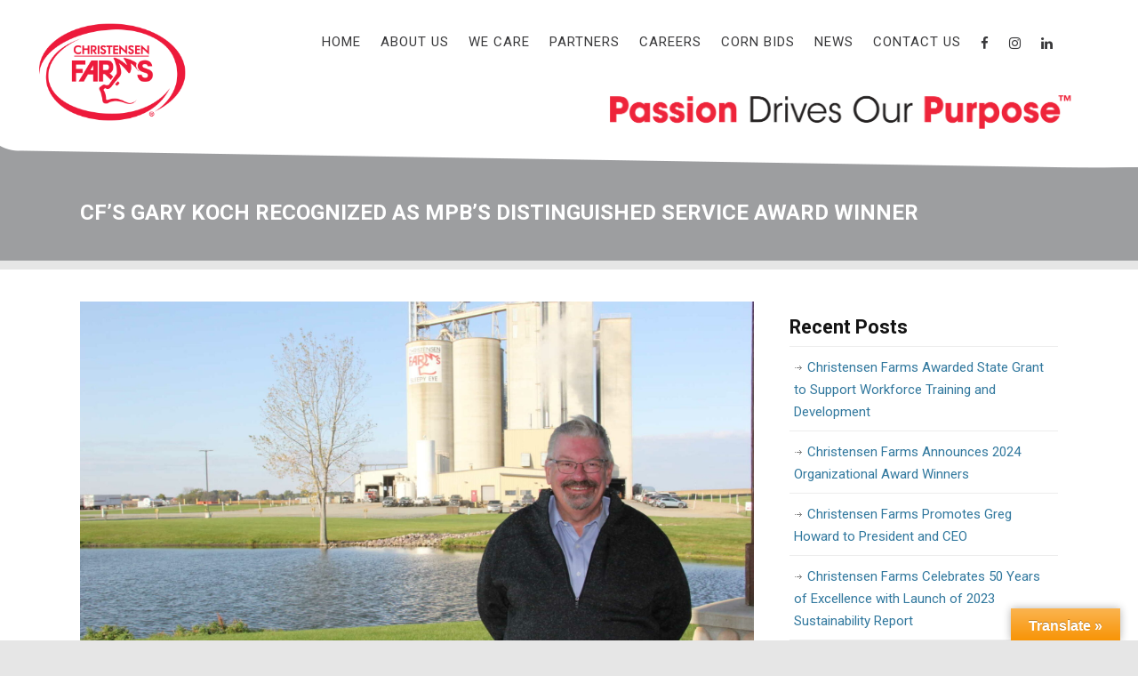

--- FILE ---
content_type: text/html; charset=UTF-8
request_url: https://www.christensenfarms.com/blog/cfs-gary-koch-recognized-as-mpbs-distinguished-service-award-winner/
body_size: 19347
content:
<!DOCTYPE html>
<html lang="en-US">
<head>
		<meta charset="UTF-8">
	<meta name="viewport" content="width=device-width, initial-scale=1.0, maximum-scale=1.0">
	<link rel="profile" href="https://gmpg.org/xfn/11">
	<title>CF&#8217;s Gary Koch recognized as MPB’S Distinguished Service Award Winner &#8211; Christensen Farms | Family-Owned Pork Producer</title>
<meta name='robots' content='max-image-preview:large' />
	<style>img:is([sizes="auto" i], [sizes^="auto," i]) { contain-intrinsic-size: 3000px 1500px }</style>
	<link rel='dns-prefetch' href='//translate.google.com' />
<link rel='dns-prefetch' href='//www.googletagmanager.com' />
<link rel='dns-prefetch' href='//fonts.googleapis.com' />
<link rel="alternate" type="application/rss+xml" title="Christensen Farms | Family-Owned Pork Producer &raquo; Feed" href="https://www.christensenfarms.com/feed/" />
<link rel="alternate" type="application/rss+xml" title="Christensen Farms | Family-Owned Pork Producer &raquo; Comments Feed" href="https://www.christensenfarms.com/comments/feed/" />
<script type="text/javascript">
/* <![CDATA[ */
window._wpemojiSettings = {"baseUrl":"https:\/\/s.w.org\/images\/core\/emoji\/16.0.1\/72x72\/","ext":".png","svgUrl":"https:\/\/s.w.org\/images\/core\/emoji\/16.0.1\/svg\/","svgExt":".svg","source":{"concatemoji":"https:\/\/www.christensenfarms.com\/wp-includes\/js\/wp-emoji-release.min.js?ver=6.8.3"}};
/*! This file is auto-generated */
!function(s,n){var o,i,e;function c(e){try{var t={supportTests:e,timestamp:(new Date).valueOf()};sessionStorage.setItem(o,JSON.stringify(t))}catch(e){}}function p(e,t,n){e.clearRect(0,0,e.canvas.width,e.canvas.height),e.fillText(t,0,0);var t=new Uint32Array(e.getImageData(0,0,e.canvas.width,e.canvas.height).data),a=(e.clearRect(0,0,e.canvas.width,e.canvas.height),e.fillText(n,0,0),new Uint32Array(e.getImageData(0,0,e.canvas.width,e.canvas.height).data));return t.every(function(e,t){return e===a[t]})}function u(e,t){e.clearRect(0,0,e.canvas.width,e.canvas.height),e.fillText(t,0,0);for(var n=e.getImageData(16,16,1,1),a=0;a<n.data.length;a++)if(0!==n.data[a])return!1;return!0}function f(e,t,n,a){switch(t){case"flag":return n(e,"\ud83c\udff3\ufe0f\u200d\u26a7\ufe0f","\ud83c\udff3\ufe0f\u200b\u26a7\ufe0f")?!1:!n(e,"\ud83c\udde8\ud83c\uddf6","\ud83c\udde8\u200b\ud83c\uddf6")&&!n(e,"\ud83c\udff4\udb40\udc67\udb40\udc62\udb40\udc65\udb40\udc6e\udb40\udc67\udb40\udc7f","\ud83c\udff4\u200b\udb40\udc67\u200b\udb40\udc62\u200b\udb40\udc65\u200b\udb40\udc6e\u200b\udb40\udc67\u200b\udb40\udc7f");case"emoji":return!a(e,"\ud83e\udedf")}return!1}function g(e,t,n,a){var r="undefined"!=typeof WorkerGlobalScope&&self instanceof WorkerGlobalScope?new OffscreenCanvas(300,150):s.createElement("canvas"),o=r.getContext("2d",{willReadFrequently:!0}),i=(o.textBaseline="top",o.font="600 32px Arial",{});return e.forEach(function(e){i[e]=t(o,e,n,a)}),i}function t(e){var t=s.createElement("script");t.src=e,t.defer=!0,s.head.appendChild(t)}"undefined"!=typeof Promise&&(o="wpEmojiSettingsSupports",i=["flag","emoji"],n.supports={everything:!0,everythingExceptFlag:!0},e=new Promise(function(e){s.addEventListener("DOMContentLoaded",e,{once:!0})}),new Promise(function(t){var n=function(){try{var e=JSON.parse(sessionStorage.getItem(o));if("object"==typeof e&&"number"==typeof e.timestamp&&(new Date).valueOf()<e.timestamp+604800&&"object"==typeof e.supportTests)return e.supportTests}catch(e){}return null}();if(!n){if("undefined"!=typeof Worker&&"undefined"!=typeof OffscreenCanvas&&"undefined"!=typeof URL&&URL.createObjectURL&&"undefined"!=typeof Blob)try{var e="postMessage("+g.toString()+"("+[JSON.stringify(i),f.toString(),p.toString(),u.toString()].join(",")+"));",a=new Blob([e],{type:"text/javascript"}),r=new Worker(URL.createObjectURL(a),{name:"wpTestEmojiSupports"});return void(r.onmessage=function(e){c(n=e.data),r.terminate(),t(n)})}catch(e){}c(n=g(i,f,p,u))}t(n)}).then(function(e){for(var t in e)n.supports[t]=e[t],n.supports.everything=n.supports.everything&&n.supports[t],"flag"!==t&&(n.supports.everythingExceptFlag=n.supports.everythingExceptFlag&&n.supports[t]);n.supports.everythingExceptFlag=n.supports.everythingExceptFlag&&!n.supports.flag,n.DOMReady=!1,n.readyCallback=function(){n.DOMReady=!0}}).then(function(){return e}).then(function(){var e;n.supports.everything||(n.readyCallback(),(e=n.source||{}).concatemoji?t(e.concatemoji):e.wpemoji&&e.twemoji&&(t(e.twemoji),t(e.wpemoji)))}))}((window,document),window._wpemojiSettings);
/* ]]> */
</script>
<style id='wp-emoji-styles-inline-css' type='text/css'>

	img.wp-smiley, img.emoji {
		display: inline !important;
		border: none !important;
		box-shadow: none !important;
		height: 1em !important;
		width: 1em !important;
		margin: 0 0.07em !important;
		vertical-align: -0.1em !important;
		background: none !important;
		padding: 0 !important;
	}
</style>
<link rel='stylesheet' id='wp-block-library-css' href='https://www.christensenfarms.com/wp-includes/css/dist/block-library/style.min.css?ver=6.8.3' type='text/css' media='all' />
<style id='wp-block-library-theme-inline-css' type='text/css'>
.wp-block-audio :where(figcaption){color:#555;font-size:13px;text-align:center}.is-dark-theme .wp-block-audio :where(figcaption){color:#ffffffa6}.wp-block-audio{margin:0 0 1em}.wp-block-code{border:1px solid #ccc;border-radius:4px;font-family:Menlo,Consolas,monaco,monospace;padding:.8em 1em}.wp-block-embed :where(figcaption){color:#555;font-size:13px;text-align:center}.is-dark-theme .wp-block-embed :where(figcaption){color:#ffffffa6}.wp-block-embed{margin:0 0 1em}.blocks-gallery-caption{color:#555;font-size:13px;text-align:center}.is-dark-theme .blocks-gallery-caption{color:#ffffffa6}:root :where(.wp-block-image figcaption){color:#555;font-size:13px;text-align:center}.is-dark-theme :root :where(.wp-block-image figcaption){color:#ffffffa6}.wp-block-image{margin:0 0 1em}.wp-block-pullquote{border-bottom:4px solid;border-top:4px solid;color:currentColor;margin-bottom:1.75em}.wp-block-pullquote cite,.wp-block-pullquote footer,.wp-block-pullquote__citation{color:currentColor;font-size:.8125em;font-style:normal;text-transform:uppercase}.wp-block-quote{border-left:.25em solid;margin:0 0 1.75em;padding-left:1em}.wp-block-quote cite,.wp-block-quote footer{color:currentColor;font-size:.8125em;font-style:normal;position:relative}.wp-block-quote:where(.has-text-align-right){border-left:none;border-right:.25em solid;padding-left:0;padding-right:1em}.wp-block-quote:where(.has-text-align-center){border:none;padding-left:0}.wp-block-quote.is-large,.wp-block-quote.is-style-large,.wp-block-quote:where(.is-style-plain){border:none}.wp-block-search .wp-block-search__label{font-weight:700}.wp-block-search__button{border:1px solid #ccc;padding:.375em .625em}:where(.wp-block-group.has-background){padding:1.25em 2.375em}.wp-block-separator.has-css-opacity{opacity:.4}.wp-block-separator{border:none;border-bottom:2px solid;margin-left:auto;margin-right:auto}.wp-block-separator.has-alpha-channel-opacity{opacity:1}.wp-block-separator:not(.is-style-wide):not(.is-style-dots){width:100px}.wp-block-separator.has-background:not(.is-style-dots){border-bottom:none;height:1px}.wp-block-separator.has-background:not(.is-style-wide):not(.is-style-dots){height:2px}.wp-block-table{margin:0 0 1em}.wp-block-table td,.wp-block-table th{word-break:normal}.wp-block-table :where(figcaption){color:#555;font-size:13px;text-align:center}.is-dark-theme .wp-block-table :where(figcaption){color:#ffffffa6}.wp-block-video :where(figcaption){color:#555;font-size:13px;text-align:center}.is-dark-theme .wp-block-video :where(figcaption){color:#ffffffa6}.wp-block-video{margin:0 0 1em}:root :where(.wp-block-template-part.has-background){margin-bottom:0;margin-top:0;padding:1.25em 2.375em}
</style>
<style id='classic-theme-styles-inline-css' type='text/css'>
/*! This file is auto-generated */
.wp-block-button__link{color:#fff;background-color:#32373c;border-radius:9999px;box-shadow:none;text-decoration:none;padding:calc(.667em + 2px) calc(1.333em + 2px);font-size:1.125em}.wp-block-file__button{background:#32373c;color:#fff;text-decoration:none}
</style>
<style id='global-styles-inline-css' type='text/css'>
:root{--wp--preset--aspect-ratio--square: 1;--wp--preset--aspect-ratio--4-3: 4/3;--wp--preset--aspect-ratio--3-4: 3/4;--wp--preset--aspect-ratio--3-2: 3/2;--wp--preset--aspect-ratio--2-3: 2/3;--wp--preset--aspect-ratio--16-9: 16/9;--wp--preset--aspect-ratio--9-16: 9/16;--wp--preset--color--black: #000000;--wp--preset--color--cyan-bluish-gray: #abb8c3;--wp--preset--color--white: #ffffff;--wp--preset--color--pale-pink: #f78da7;--wp--preset--color--vivid-red: #cf2e2e;--wp--preset--color--luminous-vivid-orange: #ff6900;--wp--preset--color--luminous-vivid-amber: #fcb900;--wp--preset--color--light-green-cyan: #7bdcb5;--wp--preset--color--vivid-green-cyan: #00d084;--wp--preset--color--pale-cyan-blue: #8ed1fc;--wp--preset--color--vivid-cyan-blue: #0693e3;--wp--preset--color--vivid-purple: #9b51e0;--wp--preset--gradient--vivid-cyan-blue-to-vivid-purple: linear-gradient(135deg,rgba(6,147,227,1) 0%,rgb(155,81,224) 100%);--wp--preset--gradient--light-green-cyan-to-vivid-green-cyan: linear-gradient(135deg,rgb(122,220,180) 0%,rgb(0,208,130) 100%);--wp--preset--gradient--luminous-vivid-amber-to-luminous-vivid-orange: linear-gradient(135deg,rgba(252,185,0,1) 0%,rgba(255,105,0,1) 100%);--wp--preset--gradient--luminous-vivid-orange-to-vivid-red: linear-gradient(135deg,rgba(255,105,0,1) 0%,rgb(207,46,46) 100%);--wp--preset--gradient--very-light-gray-to-cyan-bluish-gray: linear-gradient(135deg,rgb(238,238,238) 0%,rgb(169,184,195) 100%);--wp--preset--gradient--cool-to-warm-spectrum: linear-gradient(135deg,rgb(74,234,220) 0%,rgb(151,120,209) 20%,rgb(207,42,186) 40%,rgb(238,44,130) 60%,rgb(251,105,98) 80%,rgb(254,248,76) 100%);--wp--preset--gradient--blush-light-purple: linear-gradient(135deg,rgb(255,206,236) 0%,rgb(152,150,240) 100%);--wp--preset--gradient--blush-bordeaux: linear-gradient(135deg,rgb(254,205,165) 0%,rgb(254,45,45) 50%,rgb(107,0,62) 100%);--wp--preset--gradient--luminous-dusk: linear-gradient(135deg,rgb(255,203,112) 0%,rgb(199,81,192) 50%,rgb(65,88,208) 100%);--wp--preset--gradient--pale-ocean: linear-gradient(135deg,rgb(255,245,203) 0%,rgb(182,227,212) 50%,rgb(51,167,181) 100%);--wp--preset--gradient--electric-grass: linear-gradient(135deg,rgb(202,248,128) 0%,rgb(113,206,126) 100%);--wp--preset--gradient--midnight: linear-gradient(135deg,rgb(2,3,129) 0%,rgb(40,116,252) 100%);--wp--preset--font-size--small: 13px;--wp--preset--font-size--medium: 19px;--wp--preset--font-size--large: 35px;--wp--preset--font-size--x-large: 42px;--wp--preset--font-size--normal: 15px;--wp--preset--font-size--larger: 49px;--wp--preset--spacing--20: 0.44rem;--wp--preset--spacing--30: 0.67rem;--wp--preset--spacing--40: 1rem;--wp--preset--spacing--50: 1.5rem;--wp--preset--spacing--60: 2.25rem;--wp--preset--spacing--70: 3.38rem;--wp--preset--spacing--80: 5.06rem;--wp--preset--shadow--natural: 6px 6px 9px rgba(0, 0, 0, 0.2);--wp--preset--shadow--deep: 12px 12px 50px rgba(0, 0, 0, 0.4);--wp--preset--shadow--sharp: 6px 6px 0px rgba(0, 0, 0, 0.2);--wp--preset--shadow--outlined: 6px 6px 0px -3px rgba(255, 255, 255, 1), 6px 6px rgba(0, 0, 0, 1);--wp--preset--shadow--crisp: 6px 6px 0px rgba(0, 0, 0, 1);}:where(.is-layout-flex){gap: 0.5em;}:where(.is-layout-grid){gap: 0.5em;}body .is-layout-flex{display: flex;}.is-layout-flex{flex-wrap: wrap;align-items: center;}.is-layout-flex > :is(*, div){margin: 0;}body .is-layout-grid{display: grid;}.is-layout-grid > :is(*, div){margin: 0;}:where(.wp-block-columns.is-layout-flex){gap: 2em;}:where(.wp-block-columns.is-layout-grid){gap: 2em;}:where(.wp-block-post-template.is-layout-flex){gap: 1.25em;}:where(.wp-block-post-template.is-layout-grid){gap: 1.25em;}.has-black-color{color: var(--wp--preset--color--black) !important;}.has-cyan-bluish-gray-color{color: var(--wp--preset--color--cyan-bluish-gray) !important;}.has-white-color{color: var(--wp--preset--color--white) !important;}.has-pale-pink-color{color: var(--wp--preset--color--pale-pink) !important;}.has-vivid-red-color{color: var(--wp--preset--color--vivid-red) !important;}.has-luminous-vivid-orange-color{color: var(--wp--preset--color--luminous-vivid-orange) !important;}.has-luminous-vivid-amber-color{color: var(--wp--preset--color--luminous-vivid-amber) !important;}.has-light-green-cyan-color{color: var(--wp--preset--color--light-green-cyan) !important;}.has-vivid-green-cyan-color{color: var(--wp--preset--color--vivid-green-cyan) !important;}.has-pale-cyan-blue-color{color: var(--wp--preset--color--pale-cyan-blue) !important;}.has-vivid-cyan-blue-color{color: var(--wp--preset--color--vivid-cyan-blue) !important;}.has-vivid-purple-color{color: var(--wp--preset--color--vivid-purple) !important;}.has-black-background-color{background-color: var(--wp--preset--color--black) !important;}.has-cyan-bluish-gray-background-color{background-color: var(--wp--preset--color--cyan-bluish-gray) !important;}.has-white-background-color{background-color: var(--wp--preset--color--white) !important;}.has-pale-pink-background-color{background-color: var(--wp--preset--color--pale-pink) !important;}.has-vivid-red-background-color{background-color: var(--wp--preset--color--vivid-red) !important;}.has-luminous-vivid-orange-background-color{background-color: var(--wp--preset--color--luminous-vivid-orange) !important;}.has-luminous-vivid-amber-background-color{background-color: var(--wp--preset--color--luminous-vivid-amber) !important;}.has-light-green-cyan-background-color{background-color: var(--wp--preset--color--light-green-cyan) !important;}.has-vivid-green-cyan-background-color{background-color: var(--wp--preset--color--vivid-green-cyan) !important;}.has-pale-cyan-blue-background-color{background-color: var(--wp--preset--color--pale-cyan-blue) !important;}.has-vivid-cyan-blue-background-color{background-color: var(--wp--preset--color--vivid-cyan-blue) !important;}.has-vivid-purple-background-color{background-color: var(--wp--preset--color--vivid-purple) !important;}.has-black-border-color{border-color: var(--wp--preset--color--black) !important;}.has-cyan-bluish-gray-border-color{border-color: var(--wp--preset--color--cyan-bluish-gray) !important;}.has-white-border-color{border-color: var(--wp--preset--color--white) !important;}.has-pale-pink-border-color{border-color: var(--wp--preset--color--pale-pink) !important;}.has-vivid-red-border-color{border-color: var(--wp--preset--color--vivid-red) !important;}.has-luminous-vivid-orange-border-color{border-color: var(--wp--preset--color--luminous-vivid-orange) !important;}.has-luminous-vivid-amber-border-color{border-color: var(--wp--preset--color--luminous-vivid-amber) !important;}.has-light-green-cyan-border-color{border-color: var(--wp--preset--color--light-green-cyan) !important;}.has-vivid-green-cyan-border-color{border-color: var(--wp--preset--color--vivid-green-cyan) !important;}.has-pale-cyan-blue-border-color{border-color: var(--wp--preset--color--pale-cyan-blue) !important;}.has-vivid-cyan-blue-border-color{border-color: var(--wp--preset--color--vivid-cyan-blue) !important;}.has-vivid-purple-border-color{border-color: var(--wp--preset--color--vivid-purple) !important;}.has-vivid-cyan-blue-to-vivid-purple-gradient-background{background: var(--wp--preset--gradient--vivid-cyan-blue-to-vivid-purple) !important;}.has-light-green-cyan-to-vivid-green-cyan-gradient-background{background: var(--wp--preset--gradient--light-green-cyan-to-vivid-green-cyan) !important;}.has-luminous-vivid-amber-to-luminous-vivid-orange-gradient-background{background: var(--wp--preset--gradient--luminous-vivid-amber-to-luminous-vivid-orange) !important;}.has-luminous-vivid-orange-to-vivid-red-gradient-background{background: var(--wp--preset--gradient--luminous-vivid-orange-to-vivid-red) !important;}.has-very-light-gray-to-cyan-bluish-gray-gradient-background{background: var(--wp--preset--gradient--very-light-gray-to-cyan-bluish-gray) !important;}.has-cool-to-warm-spectrum-gradient-background{background: var(--wp--preset--gradient--cool-to-warm-spectrum) !important;}.has-blush-light-purple-gradient-background{background: var(--wp--preset--gradient--blush-light-purple) !important;}.has-blush-bordeaux-gradient-background{background: var(--wp--preset--gradient--blush-bordeaux) !important;}.has-luminous-dusk-gradient-background{background: var(--wp--preset--gradient--luminous-dusk) !important;}.has-pale-ocean-gradient-background{background: var(--wp--preset--gradient--pale-ocean) !important;}.has-electric-grass-gradient-background{background: var(--wp--preset--gradient--electric-grass) !important;}.has-midnight-gradient-background{background: var(--wp--preset--gradient--midnight) !important;}.has-small-font-size{font-size: var(--wp--preset--font-size--small) !important;}.has-medium-font-size{font-size: var(--wp--preset--font-size--medium) !important;}.has-large-font-size{font-size: var(--wp--preset--font-size--large) !important;}.has-x-large-font-size{font-size: var(--wp--preset--font-size--x-large) !important;}
:where(.wp-block-post-template.is-layout-flex){gap: 1.25em;}:where(.wp-block-post-template.is-layout-grid){gap: 1.25em;}
:where(.wp-block-columns.is-layout-flex){gap: 2em;}:where(.wp-block-columns.is-layout-grid){gap: 2em;}
:root :where(.wp-block-pullquote){font-size: 1.5em;line-height: 1.6;}
</style>
<link rel='stylesheet' id='google-language-translator-css' href='https://www.christensenfarms.com/wp-content/plugins/google-language-translator/css/style.css?ver=6.0.20' type='text/css' media='' />
<link rel='stylesheet' id='glt-toolbar-styles-css' href='https://www.christensenfarms.com/wp-content/plugins/google-language-translator/css/toolbar.css?ver=6.0.20' type='text/css' media='' />
<link rel='stylesheet' id='rs-plugin-settings-css' href='https://www.christensenfarms.com/wp-content/plugins/revslider/public/assets/css/rs6.css?ver=6.3.5' type='text/css' media='all' />
<style id='rs-plugin-settings-inline-css' type='text/css'>
#rs-demo-id {}
</style>
<link rel='stylesheet' id='u-design-google-fonts-css' href='//fonts.googleapis.com/css?family=Roboto%3Aregular%2C500%2C700&#038;ver=3.4.15#038;subset=latin' type='text/css' media='all' />
<link rel='stylesheet' id='u-design-reset-css' href='https://www.christensenfarms.com/wp-content/themes/u-design/assets/css/frontend/layout/reset.css?ver=1.0' type='text/css' media='screen' />
<link rel='stylesheet' id='u-design-grid-960-css' href='https://www.christensenfarms.com/wp-content/themes/u-design/assets/css/frontend/layout/960.css?ver=1.0' type='text/css' media='screen' />
<link rel='stylesheet' id='u-design-superfish_menu-css' href='https://www.christensenfarms.com/wp-content/themes/u-design/inc/frontend/superfish-menu/css/superfish.css?ver=1.7.2' type='text/css' media='screen' />
<link rel='stylesheet' id='u-design-pretty_photo-css' href='https://www.christensenfarms.com/wp-content/themes/u-design/inc/frontend/prettyPhoto/css/prettyPhoto.css?ver=3.1.6' type='text/css' media='screen' />
<link rel='stylesheet' id='u-design-font-awesome-css' href='https://www.christensenfarms.com/wp-content/themes/u-design/inc/shared/font-awesome/css/font-awesome.min.css?ver=3.4.15' type='text/css' media='screen' />
<link rel='stylesheet' id='u-design-style-css' href='https://www.christensenfarms.com/wp-content/themes/u-design/assets/css/frontend/global/style.css?ver=3.4.15' type='text/css' media='screen' />
<link rel='stylesheet' id='u-design-custom-style-css' href='https://www.christensenfarms.com/wp-content/themes/u-design/assets/css/frontend/global/custom_style.css?ver=3.4.15.1737570573' type='text/css' media='screen' />
<link rel='stylesheet' id='u-design-responsive-css' href='https://www.christensenfarms.com/wp-content/themes/u-design/assets/css/frontend/layout/responsive.css?ver=3.4.15' type='text/css' media='screen' />
<link rel='stylesheet' id='u-design-fluid-css' href='https://www.christensenfarms.com/wp-content/themes/u-design/assets/css/frontend/layout/fluid.css?ver=3.4.15' type='text/css' media='screen' />
<!--[if lte IE 9]>
<link rel='stylesheet' id='u-design-ie9-css' href='https://www.christensenfarms.com/wp-content/themes/u-design/assets/css/frontend/layout/ie-all.css?ver=3.4.15' type='text/css' media='screen' />
<![endif]-->
<link rel='stylesheet' id='wp-pagenavi-css' href='https://www.christensenfarms.com/wp-content/plugins/wp-pagenavi/pagenavi-css.css?ver=2.70' type='text/css' media='all' />
<script type="text/javascript" src="https://www.christensenfarms.com/wp-includes/js/jquery/jquery.min.js?ver=3.7.1" id="jquery-core-js"></script>
<script type="text/javascript" src="https://www.christensenfarms.com/wp-includes/js/jquery/jquery-migrate.min.js?ver=3.4.1" id="jquery-migrate-js"></script>
<script type="text/javascript" src="https://www.christensenfarms.com/wp-content/plugins/revslider/public/assets/js/rbtools.min.js?ver=6.3.5" id="tp-tools-js"></script>
<script type="text/javascript" src="https://www.christensenfarms.com/wp-content/plugins/revslider/public/assets/js/rs6.min.js?ver=6.3.5" id="revmin-js"></script>

<!-- Google tag (gtag.js) snippet added by Site Kit -->
<!-- Google Analytics snippet added by Site Kit -->
<script type="text/javascript" src="https://www.googletagmanager.com/gtag/js?id=GT-WF36J8L" id="google_gtagjs-js" async></script>
<script type="text/javascript" id="google_gtagjs-js-after">
/* <![CDATA[ */
window.dataLayer = window.dataLayer || [];function gtag(){dataLayer.push(arguments);}
gtag("set","linker",{"domains":["www.christensenfarms.com"]});
gtag("js", new Date());
gtag("set", "developer_id.dZTNiMT", true);
gtag("config", "GT-WF36J8L");
/* ]]> */
</script>
<script type="text/javascript" id="ai-js-js-extra">
/* <![CDATA[ */
var MyAjax = {"ajaxurl":"https:\/\/www.christensenfarms.com\/wp-admin\/admin-ajax.php","security":"6aadd3b2ff"};
/* ]]> */
</script>
<script type="text/javascript" src="https://www.christensenfarms.com/wp-content/plugins/advanced-iframe/js/ai.min.js?ver=977224" id="ai-js-js"></script>
<link rel="https://api.w.org/" href="https://www.christensenfarms.com/wp-json/" /><link rel="alternate" title="JSON" type="application/json" href="https://www.christensenfarms.com/wp-json/wp/v2/posts/9369" /><link rel="EditURI" type="application/rsd+xml" title="RSD" href="https://www.christensenfarms.com/xmlrpc.php?rsd" />
<link rel="canonical" href="https://www.christensenfarms.com/blog/cfs-gary-koch-recognized-as-mpbs-distinguished-service-award-winner/" />
<link rel='shortlink' href='https://www.christensenfarms.com/?p=9369' />
<link rel="alternate" title="oEmbed (JSON)" type="application/json+oembed" href="https://www.christensenfarms.com/wp-json/oembed/1.0/embed?url=https%3A%2F%2Fwww.christensenfarms.com%2Fblog%2Fcfs-gary-koch-recognized-as-mpbs-distinguished-service-award-winner%2F" />
<link rel="alternate" title="oEmbed (XML)" type="text/xml+oembed" href="https://www.christensenfarms.com/wp-json/oembed/1.0/embed?url=https%3A%2F%2Fwww.christensenfarms.com%2Fblog%2Fcfs-gary-koch-recognized-as-mpbs-distinguished-service-award-winner%2F&#038;format=xml" />
<style>#google_language_translator{width:auto!important;}div.skiptranslate.goog-te-gadget{display:inline!important;}.goog-tooltip{display: none!important;}.goog-tooltip:hover{display: none!important;}.goog-text-highlight{background-color:transparent!important;border:none!important;box-shadow:none!important;}#google_language_translator{color:transparent;}body{top:0px!important;}#goog-gt-{display:none!important;}font font{background-color:transparent!important;box-shadow:none!important;position:initial!important;}</style><meta name="generator" content="Site Kit by Google 1.168.0" /><meta name="generator" content="Powered by WPBakery Page Builder - drag and drop page builder for WordPress."/>
<meta name="generator" content="Powered by Slider Revolution 6.3.5 - responsive, Mobile-Friendly Slider Plugin for WordPress with comfortable drag and drop interface." />
<link rel="pingback" href="https://www.christensenfarms.com/xmlrpc.php" />
<link rel="icon" href="https://www.christensenfarms.com/wp-content/uploads/2017/05/cropped-CF-185logo-TM.sqr_.2-32x32.png" sizes="32x32" />
<link rel="icon" href="https://www.christensenfarms.com/wp-content/uploads/2017/05/cropped-CF-185logo-TM.sqr_.2-192x192.png" sizes="192x192" />
<link rel="apple-touch-icon" href="https://www.christensenfarms.com/wp-content/uploads/2017/05/cropped-CF-185logo-TM.sqr_.2-180x180.png" />
<meta name="msapplication-TileImage" content="https://www.christensenfarms.com/wp-content/uploads/2017/05/cropped-CF-185logo-TM.sqr_.2-270x270.png" />
<script type="text/javascript">function setREVStartSize(e){
			//window.requestAnimationFrame(function() {				 
				window.RSIW = window.RSIW===undefined ? window.innerWidth : window.RSIW;	
				window.RSIH = window.RSIH===undefined ? window.innerHeight : window.RSIH;	
				try {								
					var pw = document.getElementById(e.c).parentNode.offsetWidth,
						newh;
					pw = pw===0 || isNaN(pw) ? window.RSIW : pw;
					e.tabw = e.tabw===undefined ? 0 : parseInt(e.tabw);
					e.thumbw = e.thumbw===undefined ? 0 : parseInt(e.thumbw);
					e.tabh = e.tabh===undefined ? 0 : parseInt(e.tabh);
					e.thumbh = e.thumbh===undefined ? 0 : parseInt(e.thumbh);
					e.tabhide = e.tabhide===undefined ? 0 : parseInt(e.tabhide);
					e.thumbhide = e.thumbhide===undefined ? 0 : parseInt(e.thumbhide);
					e.mh = e.mh===undefined || e.mh=="" || e.mh==="auto" ? 0 : parseInt(e.mh,0);		
					if(e.layout==="fullscreen" || e.l==="fullscreen") 						
						newh = Math.max(e.mh,window.RSIH);					
					else{					
						e.gw = Array.isArray(e.gw) ? e.gw : [e.gw];
						for (var i in e.rl) if (e.gw[i]===undefined || e.gw[i]===0) e.gw[i] = e.gw[i-1];					
						e.gh = e.el===undefined || e.el==="" || (Array.isArray(e.el) && e.el.length==0)? e.gh : e.el;
						e.gh = Array.isArray(e.gh) ? e.gh : [e.gh];
						for (var i in e.rl) if (e.gh[i]===undefined || e.gh[i]===0) e.gh[i] = e.gh[i-1];
											
						var nl = new Array(e.rl.length),
							ix = 0,						
							sl;					
						e.tabw = e.tabhide>=pw ? 0 : e.tabw;
						e.thumbw = e.thumbhide>=pw ? 0 : e.thumbw;
						e.tabh = e.tabhide>=pw ? 0 : e.tabh;
						e.thumbh = e.thumbhide>=pw ? 0 : e.thumbh;					
						for (var i in e.rl) nl[i] = e.rl[i]<window.RSIW ? 0 : e.rl[i];
						sl = nl[0];									
						for (var i in nl) if (sl>nl[i] && nl[i]>0) { sl = nl[i]; ix=i;}															
						var m = pw>(e.gw[ix]+e.tabw+e.thumbw) ? 1 : (pw-(e.tabw+e.thumbw)) / (e.gw[ix]);					
						newh =  (e.gh[ix] * m) + (e.tabh + e.thumbh);
					}				
					if(window.rs_init_css===undefined) window.rs_init_css = document.head.appendChild(document.createElement("style"));					
					document.getElementById(e.c).height = newh+"px";
					window.rs_init_css.innerHTML += "#"+e.c+"_wrapper { height: "+newh+"px }";				
				} catch(e){
					console.log("Failure at Presize of Slider:" + e)
				}					   
			//});
		  };</script>
<style id="sccss">/* Enter Your Custom CSS Here */

.mobile {display:none}
.big-desktop {display:none}
.bg-fixed {background-attachment: fixed !important;}
.no-breadcrumbs-padding {
    padding: 0;
}

body {
    background-color: #e6e6e6;
}

p {
    margin: 7px 0;
    padding: 6px 0;
}


#rev-slider-header {
    margin-bottom: 0px;
    position: relative;
    margin-top: 110px;
  
}
#logo h1 a, #logo .site-name a {background-size:contain}

#logo {
    top: 20px;
padding-left:30px;  
}

#page-content #content-container {
    padding: 0;
}
#home-page-content #content-container {
    padding: 0;
}

#top-elements {
    max-width: 1260px !important;
}

.social-media-area {top:80px;}

.social_media_top img {margin-right:50px}

.social-media-area.prefix_15 {
    padding-left: 50%;
}
.social-media-area.grid_9 {
    width: 50%;
}

/*
#main-top-menu {
    background-color: #9d9ea0 !important;
    border: 0 solid #a9a9a9;
    border-radius: 0 0 20px 20px;
    margin-right: -30px !important;
    padding: 10px 10px 12px 20px !important;
}*/

#main-top-menu {
    margin-right: 0px !important;
    padding: 0 10px 12px 20px !important;
}
#navigation-menu ul.sf-menu > li > a > span {
    letter-spacing: 1px;
    padding: 10px 0 10px 10px;
    text-transform: uppercase;
}

#navigation-menu ul.sf-menu a {
    font-weight: 400 !important;
    padding: 12px 16px;
}

#navigation-menu ul.sf-menu > li > a {
    padding: 0 15px 0 0;
}

#top-elements .social_media_top {
    padding: 0 25px 0 0;
}

.entry {
    padding: 0;
}

.zer0 {margin:0 !important; padding:0 !important}

.home-page-text h2 {
    font-size: 2.6em;
    font-weight: 700 !important;
    letter-spacing: 1px;
    padding: 0 0 20px;
}

.home-page-text h2 strong {color:#808285; font-weight:700 !important;}

.home-page-text h3 {color:#808285; font-weight:700; padding-left:3px; margin-bottom:10px}

.home-page-text {padding:50px 50px 0}

.home-page-text p {
    font-size: 1.1em;
    line-height: 1.9em !important;
    margin: 8px 0 0;
    padding-left: 17px;
    padding-right: 3%;
}

.home-photo {padding:450px 0 20px 0}

.home-photo-caption h3 {
    color: #fff;
    font-size: 3.0em;
    letter-spacing: 1px;
    opacity: 0.76;
    margin-bottom: 20px;
  font-weight:900;
}

.home-photo-caption p {
    color:#fff;
    font-size: 1.5em;
    margin: 20px 0;
    padding: 20px;
  opacity:0.8;
}

.bottom-text p {
    font-size: 18px;
    margin: 0 0 14px;
    padding: 0 0 0 2px;
    text-align: left;
}

.news-feed .vc_gitem-animated-block  {
    max-height: 240px;
}

.news-feed .vc_gitem-zone {
    background-color: #ffffff !important;
    background-position: 50% -60px !important;
}

.vc_btn3.vc_btn3-color-juicy-pink, .vc_btn3.vc_btn3-color-juicy-pink.vc_btn3-style-flat {
    background-color: #a9a9a9;
    color: #fff;
}

#page-title {padding:0px;  text-transform: uppercase;}

.entry h2 {
    color: #ed1a3b;
    font-size: 2.2em;
    padding: 0 0 24px;
}

body.home .entry h3 {padding:0 0 4px}

.page-text {margin-bottom:10px}

.page-text h3 {
    padding: 15px 0 10px;
}

.page-text.locations img {max-width:640px; height:auto}

.page-banner {
padding: 6px 0;
}

.page-text img {
border-radius: 20px 20px 20px 20px;
-moz-border-radius: 20px 20px 20px 20px;
-webkit-border-radius: 20px 20px 20px 20px;
border: 0px solid #000000;
  padding:0;
  margin:12px 0;
}


.page-banner-photo {
border-radius: 30px 30px 30px 30px;
-moz-border-radius: 30px 30px 30px 30px;
-webkit-border-radius: 30px 30px 30px 30px;
border: 0px solid #000000;
  padding: 5% 0 0;
  margin:24px 0 42px;
}

.page-banner-photo h2 {color:#ffffff; text-align:center !important}


.page-nav ul {
    font-size: 20px;
    line-height: 1.2em;
    list-style: outside url("/wp-content/uploads/2016/10/list-arrow.png") none;
    padding: 10px 0 0 27px;
  text-transform:uppercase;
}

.page-nav li {margin:10px 0 16px}

.page-nav li a {
    left: -5px;
    position: relative;
    top: -8px;
}

#top-wrapper {
    background: transparent url("/wp-content/uploads/2016/10/bg-top-curve-1-1.png") repeat-x scroll center bottom;
    min-height: 190px;
}

#page-content-title {
    background-color: transparent;
}

#page-content {
    padding-bottom: 30px;
    top: -75px;
}

.page-content {padding-top:40px}

body.page-template-page-Blog #page-content {
    padding: 30px 0;
    top: 10px;
}

body.single #page-content {
    padding: 30px 0;
    top: 10px;
}

.contact p {font-size:1.2em; padding-left:10px;}

.title-gfx {margin-top:35px}

#about {
    background: url("/wp-content/uploads/2014/03/page-bg-aboutus-2018.jpg") center top no-repeat;
  background-size:contain;
  padding-bottom:12px;
}

#care {
    background: url("/wp-content/uploads/2017/01/page-bg-wecare-2.jpg") center top no-repeat;
  background-size:contain;
  padding-bottom:12px;
}

#partners {    
  background: url("/wp-content/uploads/2016/10/page-bg-partners.jpg") center top no-repeat;
  background-size:contain;
  padding-bottom:12px;
}

#careers {    
  background: url("https://www.christensenfarms.com/wp-content/uploads/2023/01/page-bg-careers-2023-2.jpg") center top no-repeat;
  background-size:contain;
  padding-bottom:12px;
}

#corn {    
  background: url("/wp-content/uploads/2016/10/page-bg-corn.jpg") center top no-repeat;
  background-size:contain;
  padding-bottom:12px;
}

body.page-template-page-FullWidth #page-content-title {
    background-color: transparent;
    margin: 100px 0 0;
}

body.page-template-page-FullWidth #page-content {
    padding-bottom: 30px;
    top: 10px;
}

.page-bullets li {font-size:1.1em;}
.page-bullets ul {margin-top:12px}

body.page-template-default #page-content-title, body.page-template-page-Blog #page-content-title {
    background-color: #9d9ea0 !important;
    bottom: 0;
    margin-bottom: -65px;
    padding: 90px 0 15px;
    position: relative;
    top: -75px;
}

body.page-template-default #page-content-title #page-title h1, body.page-template-page-Blog #page-content-title #page-title h1  {
    color: #fff;
    font-size: 2.3em !important;
    letter-spacing: 1px;
    line-height: 42px;
    margin: 0;
    padding: 18px 0;
}

body.page-template-default #page-content-title, body.page-template-page-Blog #page-content-title, body.single #page-content-title {
    background-color: #9d9ea0 !important;
    bottom: 0;
    margin-bottom: 0;
    margin-top: 100px;
    padding: 100px 0 15px;
    position: relative;
    top: 0;
}

h1.single-pagetitle {
    color: #fff !important;
    font-size: 1.6em !important;
}


body.page-template-default #page-content {
    padding: 30px 0;
    top: 10px;
}

.corn {padding-left:20px}

.leadership strong {font-size:1.5em; margin:20px 0}


.leadership img {
border-radius: 20px 20px 20px 20px;
-moz-border-radius: 20px 20px 20px 20px;
-webkit-border-radius: 20px 20px 20px 20px;
border: 5px solid #ffffff;
    left: -20px;
    margin: 12px 0 10px;
    padding: 0;
    position: relative;
    width: 90%;
}

.leadership p {font-size:90%; margin:0 0 24px 24px}


#excellence .page-text h3 {padding: 10px 0; margin: 0}


.leadership-photos {
    margin: 15px 18px;
    border-radius: 6px;
	-moz-border-radius: 6px;
-webkit-border-radius: 6px;
    overflow: hidden;
}

.leader-photo {
    margin: 15px 6px;
    border-radius: 6px;
	-moz-border-radius: 6px;
-webkit-border-radius: 6px;
    overflow: hidden;
}


.leadership .page-text.board p {
    font-size: 100%;
    margin: 12px 0;
}

.board h3 {letter-spacing:1px; font-weight:normal; color:#333; margin-left:18px}

.leader .page-text.board p {
    font-size: 100%;
    margin: 12px 0;
}

.leader .page-text.board h2 {
    letter-spacing: 1px;
    font-weight: normal;
    color: #333;
    margin: 36px 0 -9px 0;
    font-size: 1.65em !important;
    line-height: 1.44em;
	  padding-bottom:0;
}

.leader .page-text.board h3 {
    font-size: 1.2em !important;
    font-weight: normal;
    color: #333;
    margin: 0 !important;
    line-height: 1.5em;
}


body.error404 #page-content {
    padding-bottom: 30px;
    top: -75px;
    padding-top: 210px;
}

.warning {
    color: black;
    border: none;
    padding: 1.5% 0;
    background: none #e9e9e9 !important;
}

#secondary-navigation-bar-wrapper {
    bottom: 0;
    padding: 12px 0;
    position: fixed;
    width: 100%;
}

#secondary-navigation-bar-content {
font-size:15px;
letter-spacing:1px;
  font-family:'Roboto';
}

#sec-nav-text-area-2 input {
    text-align: center;
    letter-spacing: 1px;
    padding: 8px !important;
    text-transform: uppercase;
    margin-left: 20px;
    border: none;
}

.sustain-text h4 {
  font-weight: 400;
  font-size: 1.35em;
  line-height: 1.44;
}

.flexslider {
  border: none;
  border-radius: 0 !important;
  -webkit-box-shadow: none  !important;
  -o-box-shadow: none  !important;
  box-shadow: none  !important;
}

.flexslider .slides img {
  border-radius: 30px;
}

.wpb_gallery .wpb_flexslider .flex-control-nav {

  display: none;
}

 /* start desktop / tablet styles  ------------------------------------------------------------------------------------------------------------------------------------
------------------------------------------------------------
---------------------------------------------*/


@media screen and (min-width:960px) {  

  .gform_button {
    background: #ed1a3b none repeat scroll 0 0;
    border: medium none;
    color: #fff;
    font-size: 15px !important;
    font-weight: bold;
    letter-spacing: 2px;
    margin: 12px 0;
    padding: 14px 20px;
    text-transform: uppercase;
  }
	
	#footer-bg {
    position: relative;
    margin-top: -36px;
    height: 150px;
    clear: both;
}

}


@media screen and (min-width:1280px) {  
  #top-wrapper {
    float: left;
    min-height: 190px;
    position: fixed !important;
    width: 100%;
}
  
}


@media screen and (min-width:960px) and (max-width:1550px) {  
  
  .top-row {background-size:cover !important}
}


@media screen and (min-width:960px) and (max-width:1279px) {  
  
  
    #top-wrapper {
    float: left;
    min-height: 150px;
    position: fixed !important;
    width: 100%;
}

}


 /* mobile - tablet vert ---------------------------------------------
---------------------------------------------*/

@media screen and (min-width:810px) and (max-width:1023px) {  
  
  #navigation-menu ul.sf-menu > li > a > span {
    letter-spacing: 1px;
    padding: 10px 0 10px 10px;
    text-transform: none;
	}
  
  #rev-slider-header {
    margin-bottom: 0;
    margin-top: -30px;
	}
  
  #logo {
    padding-left: 0;
    top: 20px;
	}
  
  
  #logo h1 a, #logo .site-name a {
    background-size: contain;
    width: 130px;
	}
  
  #navigation-menu {font-size:15px;}
  
  #navigation-menu > ul.sf-menu {
    margin-top: -147px;
    padding: 0;
	}
  
  .nav-social {top:3px}
  
  #main-top-menu {
    margin-right: 0;
    padding: 0 !important;
	}
  
  .social-media-area.grid_9 {
    width: 60% !important;
	}
  
  .social-media-area .textwidget {
    padding: 0px 0 0;
    position: relative;
    top: -12px;
	}
  
  #page-content-title {margin-top:-90px !important}
  
  .top-row.bg-fixed {
    background-attachment: scroll !important;
    background-position: center top !important;
    background-size: 140% auto !important;
}
  
#rev-slider-header {
  margin-top: 0;
}
	
	.hide-tablet {display:none;}
	
	#intro-mobile.mobile {display:block;}

  
} /* end tablet vert ------------ */


 /* tablet horiz / small desktop  ---------------------------------------------
---------------------------------------------*/
@media screen and (min-width:1024px) and (max-width:1279px) {  

#navigation-menu ul.sf-menu > li > a > span {
    letter-spacing: 0;
  }
  
  }

@media screen and (min-width:1024px) and (max-width:1439px) {  
  
    #navigation-menu {font-size:15px;}
  
    .top-row.bg-fixed {
    background-attachment: scroll !important;
    background-position: center top !important;
    background-size: 110% auto !important;
}
  

}



 /* wide desktop  ---------------------------------------------
---------------------------------------------*/

@media screen and (min-width:1440px) {  
    
    .top-row.bg-fixed {
    background-size: cover !important;
}

}

  
   /* all desktop  ---------------------------------------------
---------------------------------------------*/

@media screen and (min-width:1024px) {  
    .nav-social {top:2px}
  
  
} /* end */



 /* start mobile styles  ------------------------------------------------------------------------------------------------------------------------------------
------------------------------------------------------------
---------------------------------------------*/





  .mean-container .mean-bar {
    background: #fff none repeat scroll 0 0;
    position:absolute;
   z-index:100;
  }
  
.mean-container .mean-nav {
    background: #808285 none repeat scroll 0 0;
    position: relative;
    top: 50px;
}
  
  .mean-container a.meanmenu-reveal span {
    background: #808285 none repeat scroll 0 0;
  }

.mean-container a.meanmenu-reveal {color:#808285}

.mean-container .mean-nav ul li {
    width: 90%;
}


 /* max 959  ---------------
---------------------------------------------*/

@media screen and (max-width:959px) {  
    
  body.page-template-default #page-content, #page-content {
    padding: 10px 0;
    top: 0px;
}
  
  body.page-template-default #page-content-title #page-title h1 {
    color: #fff;
font-size: 1.8em !important;
letter-spacing: 1px;
line-height: 42px;
margin: 0;
padding: 18px 0;
text-align: center;
} 
  
  #page-content-title {
    background-color: transparent;
    margin: 0 !important;
}
  
  body.single #page-content-title {
    padding: 15px 0 15px;
  }
  
  
  #breadcrumbs-container .breadcrumbs, .breadcrumbs, #secondary-navigation-bar-wrapper {display:none}
  
.top-row.bg-fixed {
    background-attachment: scroll !important;
    background-position: center top !important;
    background-size: 142% auto !important;
}
  
  .title-gfx {
    margin-top: 25px;
}
  
 .top-row .wpb_single_image.vc_align_left {
    text-align: center;
}
  
  .top-row .wpb_single_image img {
    height: auto;
    max-width: 70%;
    vertical-align: top;
}  

    .desktop {display:none} 
  .mobile {display:block}


  body {
    background-color: #ffffff;
}
  
#top-wrapper {
    background: transparent none repeat scroll 0 0;
    padding-bottom: 0px;
    width: 100%;
    z-index: 999999 !important;
    min-height:81px
}
  
  .home-page-text {
    padding: 0px 10px;
}
  
#logo {
    padding-left: 10px;
    top: 16px;
}
  
  #logo h1 a, #logo .site-name a {
    background-position: 16px center !important;
    background-size: contain;
}

  .social-media-area {
  display:none
  }
  
body.page-template-default #page-content-title, #page-content-title {
    background-color: #9d9ea0 !important;
    bottom: 0;
    font-size: 80%;
    margin-bottom: 0;
    padding: 0;
    position: relative;
    top: 0;
}
  
  .wpb_button, .wpb_content_element, ul.wpb_thumbnails-fluid > li {
    margin-bottom: 20px;
}
  
  .page-banner-photo h2 {
    padding: 24px 0;
}
  
  body.page-template-page-FullWidth #breadcrumbs-container {
    margin-bottom: 0;
}
  #home-page-content {
    background-color: #ffffff !important;
}
  
  .container_24 {
    margin: 0 auto;
    width: 90%;
}
  
    .entry h2 {
    font-size: 1.7em !important;}

    .entry h3 {
    font-size: 1.5em !important;}

      .entry h4 {
    font-size: 1.3em !important;}

    #tagline h2 {
    font-size: 1.2em !important;
    line-height: 1.5em;
    padding: 0 6%;
}
  
  .vc_masonry_media_grid .grid_3 {width:50%; float:left}
  
  /* pages */
 
  
  .vc_column-inner {padding-top:12px !important}
  
  .vc_col-sm-1 {display:none}
  
  /* blog -------------------*/
  
  .post-top h1, .post-top h2, .post-top h3 {
    font-size: 24px;
    width: 100%;
}
  
  .top-of-page {
    margin: 20px 0 0;
  }
  
#page-content-title #page-title h1, #page-content-title #page-title h2, #page-content-title #page-title h3 {
    font-size: 1.3em !important;
    line-height: 1.4em;
}
  
  body.home .entry h2 {
    color: #ed1a3b;
    font-size: 2.0em !important;
    padding: 0;
}
  
  .wpb_button, .wpb_content_element, ul.wpb_thumbnails-fluid > li {
    margin-bottom: 20px;
}
  
  .entry .home-page-text h3 {
    font-size: 1.26em !important;
}
	
	
	.leader-photo {
    width: 105%;
    margin: -18px auto -12px;
}
	
	.leader .page-text.board h3 {
    font-size: 1.11em !important;

}
  
  } /* end mobile 959px ------------------*/


/* -------------- end mobile CSS ------------------*/
</style><noscript><style> .wpb_animate_when_almost_visible { opacity: 1; }</style></noscript>	</head>
<body  class="wp-singular post-template-default single single-post postid-9369 single-format-standard wp-embed-responsive wp-theme-u-design u-design-responsive-on  wpb-js-composer js-comp-ver-6.5.0 vc_responsive udesign-is-global-page-width udesign-fa">
		
	<div id="wrapper-1">
					<header id="top-wrapper">
								<div id="top-elements" class="container_24">
							<div id="logo" class="grid_14">
							<div class="site-name"><a title="Christensen Farms | Family-Owned Pork Producer" href="https://www.christensenfarms.com">Christensen Farms | Family-Owned Pork Producer</a></div>
					</div>
				<div class="social-media-area grid_9 prefix_15">
		<div class="social_media_top widget_text substitute_widget_class">			<div class="textwidget"><img src="/wp-content/uploads/2017/01/cf-tagline.png" class="responsive"> </div>
		</div>			</div><!-- end social-media-area -->
						</div>
				<!-- end top-elements -->
						<div class="clear"></div>
		<nav id="main-menu">
			<div id="dropdown-holder" class="container_24">
				<div id="navigation-menu" class="navigation-menu"><ul id="main-top-menu" class="sf-menu"><li id="menu-item-8069" class="menu-item menu-item-type-post_type menu-item-object-page menu-item-home menu-item-8069"><a href="https://www.christensenfarms.com/"><span>Home</span></a></li>
<li id="menu-item-8070" class="menu-item menu-item-type-post_type menu-item-object-page menu-item-has-children menu-item-8070"><a href="https://www.christensenfarms.com/about-us/"><span>About Us</span></a>
<ul class="sub-menu">
	<li id="menu-item-8139" class="menu-item menu-item-type-post_type menu-item-object-page menu-item-8139"><a href="https://www.christensenfarms.com/about-us/missionandvalues/"><span>Mission &#038; Values</span></a></li>
	<li id="menu-item-9093" class="menu-item menu-item-type-post_type menu-item-object-page menu-item-9093"><a href="https://www.christensenfarms.com/about-us/leadership/"><span>Leadership</span></a></li>
	<li id="menu-item-8143" class="menu-item menu-item-type-post_type menu-item-object-page menu-item-8143"><a href="https://www.christensenfarms.com/about-us/employee-excellence/"><span>Celebrating Excellence</span></a></li>
	<li id="menu-item-8140" class="menu-item menu-item-type-post_type menu-item-object-page menu-item-8140"><a href="https://www.christensenfarms.com/about-us/legacy/"><span>Our Legacy</span></a></li>
	<li id="menu-item-8851" class="menu-item menu-item-type-post_type menu-item-object-page menu-item-8851"><a href="https://www.christensenfarms.com/about-us/videos/"><span>Video Profiles</span></a></li>
</ul>
</li>
<li id="menu-item-8071" class="menu-item menu-item-type-post_type menu-item-object-page menu-item-has-children menu-item-8071"><a href="https://www.christensenfarms.com/we-care/"><span>We Care</span></a>
<ul class="sub-menu">
	<li id="menu-item-8297" class="menu-item menu-item-type-post_type menu-item-object-page menu-item-8297"><a href="https://www.christensenfarms.com/we-care/animal-welfare/"><span>Animal Care &#038; Well-Being</span></a></li>
	<li id="menu-item-8298" class="menu-item menu-item-type-post_type menu-item-object-page menu-item-8298"><a href="https://www.christensenfarms.com/we-care/food-safety/"><span>Food Safety Assurance</span></a></li>
	<li id="menu-item-8299" class="menu-item menu-item-type-post_type menu-item-object-page menu-item-8299"><a href="https://www.christensenfarms.com/we-care/sustainability/"><span>Environmental Stewardship</span></a></li>
	<li id="menu-item-13262" class="menu-item menu-item-type-post_type menu-item-object-page menu-item-13262"><a href="https://www.christensenfarms.com/we-care/sustainability-report/"><span>Sustainability</span></a></li>
	<li id="menu-item-8296" class="menu-item menu-item-type-post_type menu-item-object-page menu-item-8296"><a href="https://www.christensenfarms.com/we-care/investing-in-communities/"><span>Investing In Our Communities</span></a></li>
</ul>
</li>
<li id="menu-item-8072" class="menu-item menu-item-type-post_type menu-item-object-page menu-item-has-children menu-item-8072"><a href="https://www.christensenfarms.com/partners/"><span>Partners</span></a>
<ul class="sub-menu">
	<li id="menu-item-8315" class="menu-item menu-item-type-post_type menu-item-object-page menu-item-8315"><a href="https://www.christensenfarms.com/partners/opportunities/"><span>Opportunities</span></a></li>
	<li id="menu-item-8316" class="menu-item menu-item-type-post_type menu-item-object-page menu-item-8316"><a href="https://www.christensenfarms.com/partners/producer-benefits/"><span>Producer Benefits</span></a></li>
	<li id="menu-item-8317" class="menu-item menu-item-type-post_type menu-item-object-page menu-item-8317"><a href="https://www.christensenfarms.com/partners/order-feed/"><span>Order Feed</span></a></li>
</ul>
</li>
<li id="menu-item-8073" class="menu-item menu-item-type-post_type menu-item-object-page menu-item-has-children menu-item-8073"><a href="https://www.christensenfarms.com/careers/"><span>Careers</span></a>
<ul class="sub-menu">
	<li id="menu-item-8318" class="menu-item menu-item-type-post_type menu-item-object-page menu-item-8318"><a href="https://www.christensenfarms.com/careers/positions-available/"><span>We Are Hiring</span></a></li>
	<li id="menu-item-8511" class="menu-item menu-item-type-post_type menu-item-object-page menu-item-8511"><a href="https://www.christensenfarms.com/careers/employee-experience/"><span>The Employee Experience</span></a></li>
	<li id="menu-item-8319" class="menu-item menu-item-type-post_type menu-item-object-page menu-item-8319"><a href="https://www.christensenfarms.com/careers/internships/"><span>Internships</span></a></li>
	<li id="menu-item-8331" class="menu-item menu-item-type-post_type menu-item-object-page menu-item-8331"><a href="https://www.christensenfarms.com/careers/summer-help/"><span>Summer Help</span></a></li>
</ul>
</li>
<li id="menu-item-8074" class="menu-item menu-item-type-post_type menu-item-object-page menu-item-8074"><a href="https://www.christensenfarms.com/corn-bids/"><span>Corn Bids</span></a></li>
<li id="menu-item-8075" class="menu-item menu-item-type-post_type menu-item-object-page menu-item-8075"><a href="https://www.christensenfarms.com/news/"><span>News</span></a></li>
<li id="menu-item-8076" class="menu-item menu-item-type-post_type menu-item-object-page menu-item-8076"><a href="https://www.christensenfarms.com/contact-us/"><span>Contact Us</span></a></li>
<li id="menu-item-8584" class="nav-social menu-item menu-item-type-custom menu-item-object-custom menu-item-8584"><a target="_blank" href="https://www.facebook.com/christensenfarms/"><span><i class="fa fa-facebook"></i></span></a></li>
<li id="menu-item-8585" class="nav-social menu-item menu-item-type-custom menu-item-object-custom menu-item-8585"><a target="_blank" href="https://instagram.com/cffarms/"><span><i class="fa fa-instagram"></i></span></a></li>
<li id="menu-item-8586" class="nav-social menu-item menu-item-type-custom menu-item-object-custom menu-item-8586"><a target="_blank" href="https://www.linkedin.com/company/christensen-farms"><span><i class="fa fa-linkedin"></i></span></a></li>
</ul></div>			</div>
			<!-- end dropdown-holder -->
		</nav>
		<!-- end top-main-menu -->
				</header>
			<!-- end top-wrapper -->
					<div class="clear"></div>

				<a id="sticky-menu-logo" href="https://www.christensenfarms.com" title="Christensen Farms | Family-Owned Pork Producer"><img height="40" src="https://www.christensenfarms.com/wp-content/uploads/2016/10/logo-260.png" alt="logo" /></a>
		
					<section id="page-content-title">
				<div id="page-content-header" class="container_24">
							<div id="page-title">
																			<h1 class="single-pagetitle">CF&#8217;s Gary Koch recognized as MPB’S Distinguished Service Award Winner</h1>
																	</div>
					<!-- end page-title -->
						</div>
				<!-- end page-content-header -->
			</section>
			<!-- end page-content-title -->
			<div class="clear"></div>
				
			<section id="page-content">

			<div class="no-breadcrumbs-padding"></div>
	<div id="content-container" class="container_24">
		<main id="main-content" role="main" class="grid_16">
			<div class="main-content-padding">
				

<article class="post-9369 post type-post status-publish format-standard has-post-thumbnail hentry category-latest-news" id="post-9369">
    
	    
	<div class="entry">
		<div style="text-align:center"><div class="custom-frame-wrapper aligncenter"><img src="https://www.christensenfarms.com/wp-content/uploads/2020/01/IMG_4152-2048x1200_c.jpg" width="1024" height="600" alt="CF&#039;s Gary Koch recognized as MPB’S Distinguished Service Award Winner" /></div></div>
<p>Source: <a href="https://www.mnpork.com/porkfacts/award-winners/distinguished-service-award-winner/">MN Pork Board</a></p>



<p>The Minnesota Pork Board recognized Gary Koch, CF VP of Counsel &amp; Board of Directors, as this year’s Distinguished Service Award recipient on January 27, 2020, at the Hilton Minneapolis. </p>



<p>Agriculture and the pork industry as we know it would likely not look the same had Gary Koch not immersed himself in the industry decades ago. Koch’s impact on farmers, their families, and rural communities has not gone unnoticed, and his legacy continues to live on through those he has served and incoming generations.</p>



<p>After growing up on a typical diversified farm in Hampton,
Iowa, participating in daily chores and taking on responsibilities of his own,
Koch’s appreciation for farmers grew and allowed him to understand what it
takes to be successful. </p>



<p>The start of his career began in Sioux City, Iowa, then
quickly changed directions when he joined Gislason and Hunter in 1984. The
1980’s were a tumultuous time in agriculture and starting out as a young attorney
posed no easy path. The Farm Crisis hit hard, with an unforeseeable effect.
Koch worked with farm credit institutions and farmers to establish agreements
allowing modified loan payments, facilitated orderly and timely liquidation to
prevent further collapse of the farm economy. </p>



<p>“Though it was a difficult time to be in the industry, it
was a very valuable learning experience,” notes Koch. “We had to build internal
toughness. Those of us who went through it learned a lot more about how to
manage a crisis in farming, and we helped as many people survive as we could.”</p>



<p>In 1989, Koch crossed paths with Bob Christensen when the
markets began to turn, and the pork industry went into expansion mode. Many of
the templates that exist today were created by the duo including feed tolling
agreements, packer agreements, and grower contracts, to name a few. At the
time, none of those existed, and the two trailblazed their way through to
create an atmosphere in which farmers could succeed.</p>



<p>It was also time for the younger generations to begin their
reign and move their businesses forward. With quite a bit of convincing and
inventing with banks, packers, and other stakeholders, Koch facilitated farmers
in the new economy. </p>



<p>“The most rewarding part of my career has been helping
businesses that I have worked with from the beginning transition to the next
generation,” Koch says. “It’s the most rewarding because it’s the most
enduring. Their impact will go way beyond me. <strong>There are outstanding people who are poised to take over and will
advance all of agriculture.</strong>”</p>



<p>Along with helping farmers build their businesses, the
decision made with Bob Christensen and other producers to establish the Triumph
Foods packing plant in Missouri in 2004 marks another career highlight for Koch.
A producer-owned processing plant had never succeeded at that point in time,
and Koch notes the great partners and managers involved in the process are what
made it so successful.</p>



<p>“Gary helped pioneer a new model of vertical integration
within the swine industry in the Midwest that has improved business
efficiencies and allowed farmers to better weather commodity cycles,” says
JoDee Haala, director of public affair of Christensen Farms, in regards to the
Triumph plant, along with others built over the years. </p>



<p>Over the last four decades, farming operations have grown in
both size and complexity as American farmers have worked tirelessly to feed a
growing global population. As a result of this evolution, farmers have faced
more business challenges, market pressures, governmental regulation, and
escalating opposition from environmental and animal rights activists. Koch
dedicated his entire legal career to serving and protecting farmers against
these growing challenges, embodying the virtues of those he served. </p>



<p>Through diligent work, Koch helped farmers defend their
businesses against attacks from regulators and outside interests that
threatened their livelihoods and ability to produce food for a growing world.
Close, personal relationships with farmers and other clients developed far
beyond business and focused on the overall well-being for them and their
families. In doing so, Koch has been described as a passionate advocate for
farmers who exuded “militant optimism” and inspired their confidence to take on
new challenges and achieve greater success.</p>



<p>Koch’s passion to develop, and confidence in, the incoming
generations is easily recognizable in even the shortest of conversations with
him. His work with GreenSeam, an organization whose mission is to promote,
develop, and educate leaders within agricultural businesses, provides a
testament to his dedication of developing a community of like-minded
individuals striving to keep agriculture in this region successful.</p>



<p>Currently serving as Vice Chair on GreenSeam’s board
directors, Koch devotes a significant amount of time trying to help consumers
understand the truth of agriculture. Composed of talent development, branding,
business retention, and business development taskforces, the company’s overall
objective is to have a spokesperson to represent the successful agricultural
companies. Constant change is happening within agriculture; Koch believes it is
vital to have a spokesperson who can be a megaphone to promote and share agriculture’s truth.</p>



<p>“From a science and social based approach, look at the
economics,” Koch states. <strong>“People don’t
understand how important the pork industry is to the state of Minnesota and the
viability of the general economy.</strong> That message needs to be spread more
widely.”</p>



<p>While communicating this message with younger generations,
it is equally as important to highlight the different career paths available
within agriculture. Over the years, Koch spent a substantial amount of time
speaking with educators at all levels to communicate the importance of
supporting agriculture instructors and showing youth the possibilities within
the world of agriculture.</p>



<p>Agriculture is an international industry with emerging
technologies and business practices. Koch believes declaring the message that
these new innovations and products will be displayed on a world stage is very
attractive for young people. Most importantly, an agricultural background is
not a prerequisite. </p>



<p>“There is a universe of youth that don’t have a clue about
the opportunities in agriculture,” argues Koch. “We need to get the word out at
the primary school level and show them there are exciting pathways to success.
If they don’t understand how rewarding the career possibilities are, no one
will sign up for it. We need to keep kids here and try to save as much as we
can of our rural communities.”</p>



<p>When prompted for one statement to leave the incoming generation with, Koch proclaims, <strong>“Don’t doubt yourself. There is no substitute for hard work. When you get up every day, have intellectual curiosity about the endeavor you are involved in.”</strong></p>



<figure class="wp-block-gallery columns-3 is-cropped wp-block-gallery-1 is-layout-flex wp-block-gallery-is-layout-flex"><ul class="blocks-gallery-grid"><li class="blocks-gallery-item"><figure><img fetchpriority="high" decoding="async" width="1200" height="800" src="https://www.christensenfarms.com/wp-content/uploads/2020/01/IMG_4144-1200x800.jpg" alt="" data-id="9373" data-full-url="https://www.christensenfarms.com/wp-content/uploads/2020/01/IMG_4144.jpg" data-link="https://www.christensenfarms.com/?attachment_id=9373" class="wp-image-9373" srcset="https://www.christensenfarms.com/wp-content/uploads/2020/01/IMG_4144-1200x800.jpg 1200w, https://www.christensenfarms.com/wp-content/uploads/2020/01/IMG_4144-420x280.jpg 420w, https://www.christensenfarms.com/wp-content/uploads/2020/01/IMG_4144-768x512.jpg 768w, https://www.christensenfarms.com/wp-content/uploads/2020/01/IMG_4144-1536x1024.jpg 1536w, https://www.christensenfarms.com/wp-content/uploads/2020/01/IMG_4144.jpg 1920w" sizes="(max-width: 1200px) 100vw, 1200px" /></figure></li><li class="blocks-gallery-item"><figure><img decoding="async" width="1200" height="800" src="https://www.christensenfarms.com/wp-content/uploads/2020/01/IMG_4166-1-1200x800.jpg" alt="" data-id="9374" data-full-url="https://www.christensenfarms.com/wp-content/uploads/2020/01/IMG_4166-1.jpg" data-link="https://www.christensenfarms.com/?attachment_id=9374" class="wp-image-9374" srcset="https://www.christensenfarms.com/wp-content/uploads/2020/01/IMG_4166-1-1200x800.jpg 1200w, https://www.christensenfarms.com/wp-content/uploads/2020/01/IMG_4166-1-420x280.jpg 420w, https://www.christensenfarms.com/wp-content/uploads/2020/01/IMG_4166-1-768x512.jpg 768w, https://www.christensenfarms.com/wp-content/uploads/2020/01/IMG_4166-1-1536x1024.jpg 1536w, https://www.christensenfarms.com/wp-content/uploads/2020/01/IMG_4166-1.jpg 1920w" sizes="(max-width: 1200px) 100vw, 1200px" /></figure></li><li class="blocks-gallery-item"><figure><img decoding="async" width="1200" height="858" src="https://www.christensenfarms.com/wp-content/uploads/2020/01/LA081019W508-1200x858.jpg" alt="" data-id="9375" data-full-url="https://www.christensenfarms.com/wp-content/uploads/2020/01/LA081019W508.jpg" data-link="https://www.christensenfarms.com/?attachment_id=9375" class="wp-image-9375" srcset="https://www.christensenfarms.com/wp-content/uploads/2020/01/LA081019W508-1200x858.jpg 1200w, https://www.christensenfarms.com/wp-content/uploads/2020/01/LA081019W508-420x300.jpg 420w, https://www.christensenfarms.com/wp-content/uploads/2020/01/LA081019W508-768x549.jpg 768w, https://www.christensenfarms.com/wp-content/uploads/2020/01/LA081019W508-1536x1098.jpg 1536w, https://www.christensenfarms.com/wp-content/uploads/2020/01/LA081019W508.jpg 1920w" sizes="(max-width: 1200px) 100vw, 1200px" /></figure></li></ul></figure>



<p>Koch notes he never comes into work without thinking, “What
can I do to make this better? How can we do it better?”</p>



<p>In the April 2017 edition of DIRT, Koch shared this
sentiment:</p>



<p>“So, as I finish my career in the private practice of law, I
close with what is most exciting and perhaps that of which I am most proud.
That is the next generation of America’s farmers and ranchers. As much as their
parents and grandparents may have accomplished, the next generation will do
even more. They are educated, talented, and diverse. They appreciate the legacy
on which they will build. But they understand the world, and their
responsibilities as custodians of a proud agricultural heritage. I know that
with their talent, hope, and optimism, our future as the greatest food
producing nation is in good hands.”</p>



<p>Koch dedicates much of his success and drive to continue his
work to his wife, Joleen, and their daughters, Allison and Laura.</p>



<p>“They embraced my colleagues and friends,” proclaims Koch.
“It would not have been possible for me to do what I did without their support,
understanding, and the sacrifices they made in pursuit of our shared values.”</p>



<p>The late Bob Halverson, Koch’s mentor at Gislason and Hunter
when he began his career, also deserves great credit.</p>



<p>“Bob was my hero. He was courageous; he was an indefatigable
worker; he was very creative; and he really liked people,” Koch declares. “He
understood farm folks and could speak their language. He took away the mystery
of the law – all the technical jargon – and they would understand; they trusted
him.”</p>



<p>Perhaps his greatest takeaway from Halverson was the
importance of earning someone’s trust. Trust, once lost, is hard, if not
impossible, to fully regain. It is evident by the relationships he formed, and
success he built, that Koch took this lesson to heart and has carried it with
him throughout the entirety of his career.</p>



<p>He mentions his relationship with the late Bob Christensen
also allowed him to excel and grow in his career. Working with Christensen permitted
him to partake in things traditional lawyers do not have the opportunity to do.
Koch states he always was a part of the business and owes a debt of gratitude
to Christensen, Lynn Christensen, and MaryAnn Christensen, and the rest of the
management team for their steadfast support, both prior to his joining the
Christensen Farms organization and his current position with the company.</p>



<p>Of the many comrades in arms over the years, Koch’s legal
assistant, Sue Fix, deserves much of the credit. “Whatever good I accomplished
was due to Susan; whatever mistakes I made are my own.” </p>



<p>Overall, Koch notes the people in this industry are what has
kept him in this business.</p>



<p>“The farm community is a fun community. I am grounded in it
– it’s my heritage,” Koch proclaims. “I admire the people and businesses I have
worked with; their hard work and skill is commendable.” </p>



<p>Koch declares his passion working within the pork industry
stems from the pride he feels for pig farmers. He notes the innovative and
aggressive approach pig farmers take toward becoming better, and how the
farmers compete, yet retain respect for each other and a basic level of
friendship. To represent such talented, great people is a privilege for Koch.</p>



<p>Koch’s “Luckiest Guy in the World” speech goes something
like this: </p>



<p>“When I came up to Minnesota, I was a young guy with no
money and a lot of big ideas. When you’re young, you’re stupid and not afraid
of anything. There happened to be a lot of guys with no money, big ideas, and
who weren’t afraid of anything, either. I had the privilege of becoming the
family attorney for a lot of growing family farms in the state, which
catapulted my career in the agriculture community forward.</p>



<p>Now, there are kids and grandkids starting to take over
businesses and farms, and I get to be there with them and watch them grow. It’s
been a rewarding lifetime. I am the luckiest guy in the world. I have gotten to
do some really wonderful things with some really wonderful people.”</p>



<p>“Touched” is the word Koch used to describe how he felt when
he heard the news about his nomination for the Distinguished Service award,
noting, “Somebody cares about what I spent 35 years doing.”</p>

<div class="single-postmetadata-divider-top"><div class="divider"></div></div>

<section class="postmetadata">
	<span>
		On January 28, 2020 	</span> &nbsp; <span class="categories-link-divider">/ &nbsp;</span> <span class="postmetadata-categories-link"><a href="https://www.christensenfarms.com/blog/category/latest-news/" rel="category tag">Latest News</a></span> &nbsp;   
	</section><!-- end postmetadata -->

<div class="single-postmetadata-divider-bottom"><div class="divider"></div></div>
	</div>
    
	    
</article>
<div class="clear"></div>


<div class="clear"></div>


<div class="clear"></div>

			</div><!-- end main-content-padding -->
		</main><!-- end main-content -->

		
<aside id="sidebar" class="grid_8">
	<div id="sidebarSubnav">
		
		<div id="recent-posts-2" class="widget widget_recent_entries custom-formatting">
		<h3 class="widgettitle">Recent Posts</h3>
		<ul>
											<li>
					<a href="https://www.christensenfarms.com/blog/christensen-farms-awarded-state-grant-to-support-workforce-training-and-development/">Christensen Farms Awarded State Grant to Support Workforce Training and Development </a>
									</li>
											<li>
					<a href="https://www.christensenfarms.com/blog/christensen-farms-announces-2024-organizational-award-winners/">Christensen Farms Announces 2024 Organizational Award Winners </a>
									</li>
											<li>
					<a href="https://www.christensenfarms.com/blog/christensen-farms-promotes-greg-howard-to-president-and-ceo/">Christensen Farms Promotes Greg Howard to President and CEO</a>
									</li>
											<li>
					<a href="https://www.christensenfarms.com/blog/christensen-farms-celebrates-50-years-of-excellence-with-launch-of-2023/">Christensen Farms Celebrates 50 Years of Excellence with Launch of 2023 Sustainability Report</a>
									</li>
											<li>
					<a href="https://www.christensenfarms.com/blog/christensen-farms-donates-pork-to-the-food-bank-of-iowa-3/">Christensen Farms Strengthens Community with Generous Donation to Food Bank of Iowa</a>
									</li>
					</ul>

		</div>	</div>
</aside><!-- end sidebar -->


	</div><!-- end content-container -->
	
<div class="clear"></div>


</section><!-- end page-content -->

<div class="clear"></div>


			<div class="push"></div>
			<div class="clear"></div>

			</div><!-- end wrapper-1 -->
			<footer id="footer-bg">

		<div id="footer" class="container_24 footer-top">

			
<div id="footer_text" class="grid_20">
	<strong>© 2023 Christensen Farms</strong> / all rights reserved</div>

					<a href="#" id="back-to-top-fixed"><span class="fa fa-angle-up"></span><span class="back-to-top">Back to Top</span></a>
			
		</div>

	</footer><!-- end footer-bg -->

	<div class="clear"></div>
	<script type="speculationrules">
{"prefetch":[{"source":"document","where":{"and":[{"href_matches":"\/*"},{"not":{"href_matches":["\/wp-*.php","\/wp-admin\/*","\/wp-content\/uploads\/*","\/wp-content\/*","\/wp-content\/plugins\/*","\/wp-content\/themes\/u-design\/*","\/*\\?(.+)"]}},{"not":{"selector_matches":"a[rel~=\"nofollow\"]"}},{"not":{"selector_matches":".no-prefetch, .no-prefetch a"}}]},"eagerness":"conservative"}]}
</script>
<div id="glt-translate-trigger"><span class="translate">Translate »</span></div><div id="glt-toolbar"></div><div id="flags" style="display:none" class="size18"><ul id="sortable" class="ui-sortable"><li id="English"><a href="#" title="English" class="nturl notranslate en flag united-states"></a></li><li id="French"><a href="#" title="French" class="nturl notranslate fr flag French"></a></li><li id="German"><a href="#" title="German" class="nturl notranslate de flag German"></a></li><li id="Portuguese"><a href="#" title="Portuguese" class="nturl notranslate pt flag Portuguese"></a></li><li id="Spanish"><a href="#" title="Spanish" class="nturl notranslate es flag Spanish"></a></li></ul></div><div id='glt-footer'><div id="google_language_translator" class="default-language-en"></div></div><script>function GoogleLanguageTranslatorInit() { new google.translate.TranslateElement({pageLanguage: 'en', includedLanguages:'en,fr,de,pt,es', autoDisplay: false}, 'google_language_translator');}</script><style id='core-block-supports-inline-css' type='text/css'>
.wp-block-gallery.wp-block-gallery-1{--wp--style--unstable-gallery-gap:var( --wp--style--gallery-gap-default, var( --gallery-block--gutter-size, var( --wp--style--block-gap, 0.5em ) ) );gap:var( --wp--style--gallery-gap-default, var( --gallery-block--gutter-size, var( --wp--style--block-gap, 0.5em ) ) );}
</style>
<script type="text/javascript" src="https://www.christensenfarms.com/wp-content/plugins/google-language-translator/js/scripts.js?ver=6.0.20" id="scripts-js"></script>
<script type="text/javascript" src="//translate.google.com/translate_a/element.js?cb=GoogleLanguageTranslatorInit" id="scripts-google-js"></script>
<script type="text/javascript" src="https://www.christensenfarms.com/wp-content/themes/u-design/inc/frontend/prettyPhoto/js/jquery.prettyPhoto.js?ver=3.1.6" id="pretty-photo-lib-js"></script>
<script type="text/javascript" id="pretty-photo-custom-params-js-extra">
/* <![CDATA[ */
var pretty_photo_custom_params = {"window_width_to_disable_pp":"600","pretty_photo_style_theme":"dark_rounded","disable_pretty_photo_gallery_overlay":null};
/* ]]> */
</script>
<script type="text/javascript" src="https://www.christensenfarms.com/wp-content/themes/u-design/inc/frontend/prettyPhoto/custom_params.js?ver=3.1.6" id="pretty-photo-custom-params-js"></script>
<script type="text/javascript" src="https://www.christensenfarms.com/wp-content/themes/u-design/inc/frontend/superfish-menu/js/superfish.combined.js?ver=1.7.2" id="superfish-menu-js"></script>
<script type="text/javascript" id="udesign-scripts-js-extra">
/* <![CDATA[ */
var udesign_script_vars = {"search_widget_placeholder":"Type here to search","disable_smooth_scrolling_on_pages":null,"remove_fixed_menu_on_mobile":null};
/* ]]> */
</script>
<script type="text/javascript" src="https://www.christensenfarms.com/wp-content/themes/u-design/assets/js/frontend/script.js?ver=1.0" id="udesign-scripts-js"></script>
<script type="text/javascript" src="https://www.christensenfarms.com/wp-content/themes/u-design/inc/frontend/selectnav/selectnav.min.js?ver=0.1" id="udesign-responsive-menu-1-js"></script>
<script type="text/javascript" id="udesign-responsive-menu-1-options-js-extra">
/* <![CDATA[ */
var udesign_selectnav_vars = {"selectnav_menu_label":"Navigation"};
/* ]]> */
</script>
<script type="text/javascript" src="https://www.christensenfarms.com/wp-content/themes/u-design/inc/frontend/selectnav/selectnav-options.js?ver=0.1" id="udesign-responsive-menu-1-options-js"></script>
<script type="text/javascript" src="//cdn.rlets.com/capture_configs/6b7/afe/4a5/ec541bb939e9922433fc4d3.js?ver=6.8.3" id="reachlocal_tracking_script-js" async="async" data-wp-strategy="async"></script>
</body>
</html>

--- FILE ---
content_type: text/css
request_url: https://www.christensenfarms.com/wp-content/themes/u-design/assets/css/frontend/layout/960.css?ver=1.0
body_size: 957
content:
/*
	960 Grid System ~ Core CSS.
	Learn more ~ http://960.gs/

	Licensed under GPL and MIT.
*/
/* v1.0 | 20091131 */
/* `Containers
----------------------------------------------------------------------------------------------------*/
.container_24 {
	margin-left: auto;
	margin-right: auto;
	width: 960px;
}

/* Grid >> Global
----------------------------------------------------------------------------------------------------*/
.grid_1,
.grid_2,
.grid_3,
.grid_4,
.grid_5,
.grid_6,
.grid_7,
.grid_8,
.grid_9,
.grid_10,
.grid_11,
.grid_12,
.grid_13,
.grid_14,
.grid_15,
.grid_16,
.grid_17,
.grid_18,
.grid_19,
.grid_20,
.grid_21,
.grid_22,
.grid_23,
.grid_24 {
	display: inline;
	float: left;
	position: relative;
	margin-left: 0px;
	margin-right: 0px;
}

/* Grid >> Children (Alpha ~ First, Omega ~ Last)
----------------------------------------------------------------------------------------------------*/

.alpha {
	margin-left: 0;
}

.omega {
	margin-right: 0;
}

/* Grid >> 2 Columns
----------------------------------------------------------------------------------------------------*/
.container_24 .grid_1 {
	width: 40px;
}
.container_24 .grid_2 {
	width: 80px;
}
.container_24 .grid_3 {
	width: 120px;
}
.container_24 .grid_4 {
	width: 160px;
}
.container_24 .grid_5 {
	width: 200px;
}
.container_24 .grid_6 {
	width: 240px;
}
.container_24 .grid_7 {
	width: 280px;
}
.container_24 .grid_8 {
	width: 320px;
}
.container_24 .grid_9 {
	width: 360px;
}
.container_24 .grid_10 {
	width: 400px;
}
.container_24 .grid_11 {
	width: 440px;
}
.container_24 .grid_12 {
	width: 480px;
}
.container_24 .grid_13 {
	width: 520px;
}
.container_24 .grid_14 {
	width: 560px;
}
.container_24 .grid_15 {
	width: 600px;
}
.container_24 .grid_16 {
	width: 640px;
}
.container_24 .grid_17 {
	width: 680px;
}
.container_24 .grid_18 {
	width: 720px;
}
.container_24 .grid_19 {
	width: 760px;
}
.container_24 .grid_20 {
	width: 800px;
}
.container_24 .grid_21 {
	width: 840px;
}
.container_24 .grid_22 {
	width: 880px;
}
.container_24 .grid_23 {
	width: 920px;
}
.container_24 .grid_24 {
	width: 960px;
}

/* Prefix Extra Space >> 2 Columns
----------------------------------------------------------------------------------------------------*/
.container_24 .prefix_1 {
	padding-left: 40px;
}
.container_24 .prefix_2 {
	padding-left: 80px;
}
.container_24 .prefix_3 {
	padding-left: 120px;
}
.container_24 .prefix_4 {
	padding-left: 160px;
}
.container_24 .prefix_5 {
	padding-left: 200px;
}
.container_24 .prefix_6 {
	padding-left: 240px;
}
.container_24 .prefix_7 {
	padding-left: 280px;
}
.container_24 .prefix_8 {
	padding-left: 320px;
}
.container_24 .prefix_9 {
	padding-left: 360px;
}
.container_24 .prefix_10 {
	padding-left: 400px;
}
.container_24 .prefix_11 {
	padding-left: 440px;
}
.container_24 .prefix_12 {
	padding-left: 480px;
}
.container_24 .prefix_13 {
	padding-left: 520px;
}
.container_24 .prefix_14 {
	padding-left: 560px;
}
.container_24 .prefix_15 {
	padding-left: 600px;
}
.container_24 .prefix_16 {
	padding-left: 640px;
}
.container_24 .prefix_17 {
	padding-left: 680px;
}
.container_24 .prefix_18 {
	padding-left: 720px;
}
.container_24 .prefix_19 {
	padding-left: 760px;
}
.container_24 .prefix_20 {
	padding-left: 800px;
}
.container_24 .prefix_21 {
	padding-left: 840px;
}
.container_24 .prefix_22 {
	padding-left: 880px;
}
.container_24 .prefix_23 {
	padding-left: 920px;
}

/* Suffix Extra Space >> 2 Columns
----------------------------------------------------------------------------------------------------*/
.container_24 .suffix_1 {
	padding-right: 40px;
}
.container_24 .suffix_2 {
	padding-right: 80px;
}
.container_24 .suffix_3 {
	padding-right: 120px;
}
.container_24 .suffix_4 {
	padding-right: 160px;
}
.container_24 .suffix_5 {
	padding-right: 200px;
}
.container_24 .suffix_6 {
	padding-right: 240px;
}
.container_24 .suffix_7 {
	padding-right: 280px;
}
.container_24 .suffix_8 {
	padding-right: 320px;
}
.container_24 .suffix_9 {
	padding-right: 360px;
}
.container_24 .suffix_10 {
	padding-right: 400px;
}
.container_24 .suffix_11 {
	padding-right: 440px;
}
.container_24 .suffix_12 {
	padding-right: 480px;
}
.container_24 .suffix_13 {
	padding-right: 520px;
}
.container_24 .suffix_14 {
	padding-right: 560px;
}
.container_24 .suffix_15 {
	padding-right: 600px;
}
.container_24 .suffix_16 {
	padding-right: 640px;
}
.container_24 .suffix_17 {
	padding-right: 680px;
}
.container_24 .suffix_18 {
	padding-right: 720px;
}
.container_24 .suffix_19 {
	padding-right: 760px;
}
.container_24 .suffix_20 {
	padding-right: 800px;
}
.container_24 .suffix_21 {
	padding-right: 840px;
}
.container_24 .suffix_22 {
	padding-right: 880px;
}
.container_24 .suffix_23 {
	padding-right: 920px;
}

/* Push Space >> 2 Columns
----------------------------------------------------------------------------------------------------*/
.container_24 .push_1 {
	left: 40px;
}
.container_24 .push_2 {
	left: 80px;
}
.container_24 .push_3 {
	left: 120px;
}
.container_24 .push_4 {
	left: 160px;
}
.container_24 .push_5 {
	left: 200px;
}
.container_24 .push_6 {
	left: 240px;
}
.container_24 .push_7 {
	left: 280px;
}
.container_24 .push_8 {
	left: 320px;
}
.container_24 .push_9 {
	left: 360px;
}
.container_24 .push_10 {
	left: 400px;
}
.container_24 .push_11 {
	left: 440px;
}
.container_24 .push_12 {
	left: 480px;
}
.container_24 .push_13 {
	left: 520px;
}
.container_24 .push_14 {
	left: 560px;
}
.container_24 .push_15 {
	left: 600px;
}
.container_24 .push_16 {
	left: 640px;
}
.container_24 .push_17 {
	left: 680px;
}
.container_24 .push_18 {
	left: 720px;
}
.container_24 .push_19 {
	left: 760px;
}
.container_24 .push_20 {
	left: 800px;
}
.container_24 .push_21 {
	left: 840px;
}
.container_24 .push_22 {
	left: 880px;
}
.container_24 .push_23 {
	left: 920px;
}

/* Pull Space >> 2 Columns
----------------------------------------------------------------------------------------------------*/
.container_24 .pull_1 {
	right: 40px;
}
.container_24 .pull_2 {
	right: 80px;
}
.container_24 .pull_3 {
	right: 120px;
}
.container_24 .pull_4 {
	right: 160px;
}
.container_24 .pull_5 {
	right: 200px;
}
.container_24 .pull_6 {
	right: 240px;
}
.container_24 .pull_7 {
	right: 280px;
}
.container_24 .pull_8 {
	right: 320px;
}
.container_24 .pull_9 {
	right: 360px;
}
.container_24 .pull_10 {
	right: 400px;
}
.container_24 .pull_11 {
	right: 440px;
}
.container_24 .pull_12 {
	right: 480px;
}
.container_24 .pull_13 {
	right: 520px;
}
.container_24 .pull_14 {
	right: 560px;
}
.container_24 .pull_15 {
	right: 600px;
}
.container_24 .pull_16 {
	right: 640px;
}
.container_24 .pull_17 {
	right: 680px;
}
.container_24 .pull_18 {
	right: 720px;
}
.container_24 .pull_19 {
	right: 760px;
}
.container_24 .pull_20 {
	right: 800px;
}
.container_24 .pull_21 {
	right: 840px;
}
.container_24 .pull_22 {
	right: 880px;
}
.container_24 .pull_23 {
	right: 920px;
}

/* Clear Floated Elements
----------------------------------------------------------------------------------------------------*/

.clear {
	clear: both;
	display: block;
	overflow: hidden;
	visibility: hidden;
	width: 0;
	height: 0;
}

.clearfix:after {
	clear: both;
	content: " ";
	display: block;
	font-size: 0;
	line-height: 0;
	visibility: hidden;
	width: 0;
	height: 0;
}

.clearfix {
	display: inline-block;
}

* html .clearfix {
	height: 1%;
}

.clearfix {
	display: block;
}


--- FILE ---
content_type: text/css
request_url: https://www.christensenfarms.com/wp-content/themes/u-design/assets/css/frontend/layout/fluid.css?ver=3.4.15
body_size: 722
content:
/*
Theme Name: U-Design
960 Fluid Version
Based on 960 Grid System - http://960.gs/

Licensed under GPL and MIT.
*/

@media screen and (min-width: 960px) {
	/* Containers
    ----------------------------------------------------------------------------------------------------
    .container_24 {
        width: 94%;
        margin-left: 3%;
        margin-right: 3%;
    }
    */

	/* Grid >> 24 Columns
    ----------------------------------------------------------------------------------------------------*/
	.container_24 .grid_1 {
		width: 4.167%;
	}
	.container_24 .grid_2 {
		width: 8.333%;
	}
	.container_24 .grid_3 {
		width: 12.5%;
	}
	.container_24 .grid_4 {
		width: 16.667%;
	}
	.container_24 .grid_5 {
		width: 20.833%;
	}
	.container_24 .grid_6 {
		width: 25%;
	}
	.container_24 .grid_7 {
		width: 29.167%;
	}
	.container_24 .grid_8 {
		width: 33.333%;
	}
	.container_24 .grid_9 {
		width: 37.5%;
	}
	.container_24 .grid_10 {
		width: 41.667%;
	}
	.container_24 .grid_11 {
		width: 45.833%;
	}
	.container_24 .grid_12 {
		width: 50%;
	}
	.container_24 .grid_13 {
		width: 54.167%;
	}
	.container_24 .grid_14 {
		width: 58.333%;
	}
	.container_24 .grid_15 {
		width: 62.5%;
	}
	.container_24 .grid_16 {
		width: 66.667%;
	}
	.container_24 .grid_17 {
		width: 70.833%;
	}
	.container_24 .grid_18 {
		width: 75%;
	}
	.container_24 .grid_19 {
		width: 79.167%;
	}
	.container_24 .grid_20 {
		width: 83.333%;
	}
	.container_24 .grid_21 {
		width: 87.5%;
	}
	.container_24 .grid_22 {
		width: 91.667%;
	}
	.container_24 .grid_23 {
		width: 95.833%;
	}
	.container_24 .grid_24 {
		width: 100%;
	}

	/* Prefix Extra Space >> 24 Columns
    ----------------------------------------------------------------------------------------------------*/
	.container_24 .prefix_1 {
		padding-left: 4.167%;
	}
	.container_24 .prefix_2 {
		padding-left: 8.333%;
	}
	.container_24 .prefix_3 {
		padding-left: 12.5%;
	}
	.container_24 .prefix_4 {
		padding-left: 16.667%;
	}
	.container_24 .prefix_5 {
		padding-left: 20.833%;
	}
	.container_24 .prefix_6 {
		padding-left: 25%;
	}
	.container_24 .prefix_7 {
		padding-left: 29.167%;
	}
	.container_24 .prefix_8 {
		padding-left: 33.333%;
	}
	.container_24 .prefix_9 {
		padding-left: 37.5%;
	}
	.container_24 .prefix_10 {
		padding-left: 41.667%;
	}
	.container_24 .prefix_11 {
		padding-left: 45.833%;
	}
	.container_24 .prefix_12 {
		padding-left: 50%;
	}
	.container_24 .prefix_13 {
		padding-left: 54.167%;
	}
	.container_24 .prefix_14 {
		padding-left: 58.333%;
	}
	.container_24 .prefix_15 {
		padding-left: 62.5%;
	}
	.container_24 .prefix_16 {
		padding-left: 66.667%;
	}
	.container_24 .prefix_17 {
		padding-left: 70.833%;
	}
	.container_24 .prefix_18 {
		padding-left: 75%;
	}
	.container_24 .prefix_19 {
		padding-left: 79.167%;
	}
	.container_24 .prefix_20 {
		padding-left: 83.333%;
	}
	.container_24 .prefix_21 {
		padding-left: 87.5%;
	}
	.container_24 .prefix_22 {
		padding-left: 91.667%;
	}
	.container_24 .prefix_23 {
		padding-left: 95.833%;
	}

	/* Suffix Extra Space >> 24 Columns
    ----------------------------------------------------------------------------------------------------*/
	.container_24 .suffix_1 {
		padding-right: 4.167%;
	}
	.container_24 .suffix_2 {
		padding-right: 8.333%;
	}
	.container_24 .suffix_3 {
		padding-right: 12.5%;
	}
	.container_24 .suffix_4 {
		padding-right: 16.667%;
	}
	.container_24 .suffix_5 {
		padding-right: 20.833%;
	}
	.container_24 .suffix_6 {
		padding-right: 25%;
	}
	.container_24 .suffix_7 {
		padding-right: 29.167%;
	}
	.container_24 .suffix_8 {
		padding-right: 33.333%;
	}
	.container_24 .suffix_9 {
		padding-right: 37.5%;
	}
	.container_24 .suffix_10 {
		padding-right: 41.667%;
	}
	.container_24 .suffix_11 {
		padding-right: 45.833%;
	}
	.container_24 .suffix_12 {
		padding-right: 50%;
	}
	.container_24 .suffix_13 {
		padding-right: 54.167%;
	}
	.container_24 .suffix_14 {
		padding-right: 58.333%;
	}
	.container_24 .suffix_15 {
		padding-right: 62.5%;
	}
	.container_24 .suffix_16 {
		padding-right: 66.667%;
	}
	.container_24 .suffix_17 {
		padding-right: 70.833%;
	}
	.container_24 .suffix_18 {
		padding-right: 75%;
	}
	.container_24 .suffix_19 {
		padding-right: 79.167%;
	}
	.container_24 .suffix_20 {
		padding-right: 83.333%;
	}
	.container_24 .suffix_21 {
		padding-right: 87.5%;
	}
	.container_24 .suffix_22 {
		padding-right: 91.667%;
	}
	.container_24 .suffix_23 {
		padding-right: 95.833%;
	}

	/* Push Space >> 24 Columns
    ----------------------------------------------------------------------------------------------------*/
	.container_24 .push_1 {
		left: 4.167%;
	}
	.container_24 .push_2 {
		left: 8.333%;
	}
	.container_24 .push_3 {
		left: 12.5%;
	}
	.container_24 .push_4 {
		left: 16.667%;
	}
	.container_24 .push_5 {
		left: 20.833%;
	}
	.container_24 .push_6 {
		left: 25%;
	}
	.container_24 .push_7 {
		left: 29.167%;
	}
	.container_24 .push_8 {
		left: 33.333%;
	}
	.container_24 .push_9 {
		left: 37.5%;
	}
	.container_24 .push_10 {
		left: 41.667%;
	}
	.container_24 .push_11 {
		left: 45.833%;
	}
	.container_24 .push_12 {
		left: 50%;
	}
	.container_24 .push_13 {
		left: 54.167%;
	}
	.container_24 .push_14 {
		left: 58.333%;
	}
	.container_24 .push_15 {
		left: 62.5%;
	}
	.container_24 .push_16 {
		left: 66.667%;
	}
	.container_24 .push_17 {
		left: 70.833%;
	}
	.container_24 .push_18 {
		left: 75%;
	}
	.container_24 .push_19 {
		left: 79.167%;
	}
	.container_24 .push_20 {
		left: 83.333%;
	}
	.container_24 .push_21 {
		left: 87.5%;
	}
	.container_24 .push_22 {
		left: 91.667%;
	}
	.container_24 .push_23 {
		left: 95.833%;
	}

	/* Pull Space >> 24 Columns
    ----------------------------------------------------------------------------------------------------*/
	.container_24 .pull_1 {
		right: 4.167%;
	}
	.container_24 .pull_2 {
		right: 8.333%;
	}
	.container_24 .pull_3 {
		right: 12.5%;
	}
	.container_24 .pull_4 {
		right: 16.667%;
	}
	.container_24 .pull_5 {
		right: 20.833%;
	}
	.container_24 .pull_6 {
		right: 25%;
	}
	.container_24 .pull_7 {
		right: 29.167%;
	}
	.container_24 .pull_8 {
		right: 33.333%;
	}
	.container_24 .pull_9 {
		right: 37.5%;
	}
	.container_24 .pull_10 {
		right: 41.667%;
	}
	.container_24 .pull_11 {
		right: 45.833%;
	}
	.container_24 .pull_12 {
		right: 50%;
	}
	.container_24 .pull_13 {
		right: 54.167%;
	}
	.container_24 .pull_14 {
		right: 58.333%;
	}
	.container_24 .pull_15 {
		right: 62.5%;
	}
	.container_24 .pull_16 {
		right: 66.667%;
	}
	.container_24 .pull_17 {
		right: 70.833%;
	}
	.container_24 .pull_18 {
		right: 75%;
	}
	.container_24 .pull_19 {
		right: 79.167%;
	}
	.container_24 .pull_20 {
		right: 83.333%;
	}
	.container_24 .pull_21 {
		right: 87.5%;
	}
	.container_24 .pull_22 {
		right: 91.667%;
	}
	.container_24 .pull_23 {
		right: 95.833%;
	}
}
